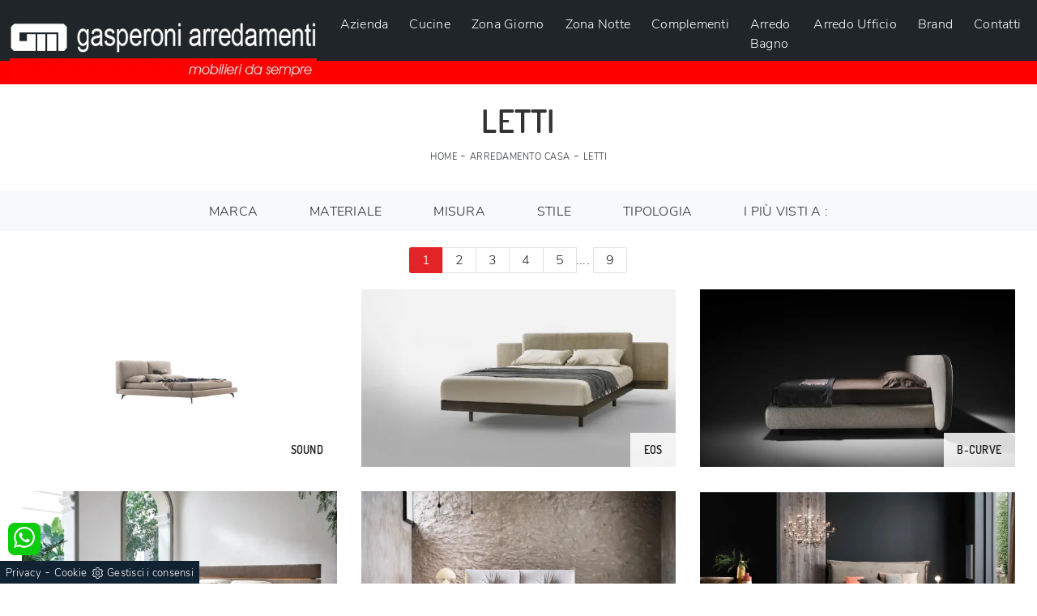

--- FILE ---
content_type: text/html; Charset=UTF-8
request_url: https://www.gasperoniarredamenti.sm/arredamento-casa/letti
body_size: 22534
content:
<!doctype HTML>
<html prefix="og: http://ogp.me/ns#" lang="it">
  <head>
    <meta charset="utf-8">
    <title>Letti</title>
    <script type="application/ld+json">
{
 "@context": "http://schema.org",
 "@type": "BreadcrumbList",
 "itemListElement":
 [
  {
   "@type": "ListItem",
   "position": 1,
   "item":
   {
    "@id": "http://www.gasperoniarredamenti.sm/arredamento-casa",
    "name": "Arredamento Casa"
    }
  },
  {
   "@type": "ListItem",
  "position": 2,
  "item":
   {
     "@id": "http://www.gasperoniarredamenti.sm/arredamento-casa/letti",
     "name": "Letti"
   }
  }
 ]
}
</script>
    <meta name="description" content="La zona notte è in assoluto il luogo più privato della nostra abitazione, dedicato al sonno quotidiano: il centro del locale sono i Letti, che occorre che siano confortevoli e belli.">
    <meta name="robots" content="index, follow">
    <meta name="viewport" content="width=device-width, initial-scale=1, shrink-to-fit=no">
    
    <link rel="next" href="http://www.gasperoniarredamenti.sm/arredamento-casa/letti?pag=1" />
    <link rel="canonical" href="https://www.gasperoniarredamenti.sm/arredamento-casa/letti">
    <meta property="og:title" content="Letti">
    <meta property="og:type" content="website">
    <meta property="og:url" content="https://www.gasperoniarredamenti.sm/arredamento-casa/letti">
    <meta property="og:image" content="https://www.gasperoniarredamenti.sm/img/1156/arredamento-casa-letti-ditre-italia-sound_sc-sezit_1406480.webp">
    <meta property="og:description" content="La zona notte è in assoluto il luogo più privato della nostra abitazione, dedicato al sonno quotidiano: il centro del locale sono i Letti, che occorre che siano confortevoli e belli.">

    <!-- INIZIO FAVICON E APPICON -->
    <link rel="apple-touch-icon" sizes="57x57" href="/1156/imgs/favicon/apple-icon-57x57.png">
    <link rel="apple-touch-icon" sizes="60x60" href="/1156/imgs/favicon/apple-icon-60x60.png">
    <link rel="apple-touch-icon" sizes="72x72" href="/1156/imgs/favicon/apple-icon-72x72.png">
    <link rel="apple-touch-icon" sizes="76x76" href="/1156/imgs/favicon/apple-icon-76x76.png">
    <link rel="apple-touch-icon" sizes="114x114" href="/1156/imgs/favicon/apple-icon-114x114.png">
    <link rel="apple-touch-icon" sizes="120x120" href="/1156/imgs/favicon/apple-icon-120x120.png">
    <link rel="apple-touch-icon" sizes="144x144" href="/1156/imgs/favicon/apple-icon-144x144.png">
    <link rel="apple-touch-icon" sizes="152x152" href="/1156/imgs/favicon/apple-icon-152x152.png">
    <link rel="apple-touch-icon" sizes="180x180" href="/1156/imgs/favicon/apple-icon-180x180.png">
    <link rel="icon" type="image/png" sizes="192x192"  href="/1156/imgs/favicon/android-icon-192x192.png">
    <link rel="icon" type="image/png" sizes="32x32" href="/1156/imgs/favicon/favicon-32x32.png">
    <link rel="icon" type="image/png" sizes="96x96" href="/1156/imgs/favicon/favicon-96x96.png">
    <link rel="icon" type="image/png" sizes="16x16" href="/1156/imgs/favicon/favicon-16x16.png">
    <link rel="manifest" href="/1156/imgs/favicon/manifest.json">
    <meta name="msapplication-TileColor" content="#ffffff">
    <meta name="msapplication-TileImage" content="/1156/imgs/favicon/ms-icon-144x144.png">
    <meta name="theme-color" content="#ffffff">
    <!-- FINE FAVICON E APPICON -->
    
    <link rel="stylesheet" href="/@/js-css/css/b5/bootstrap.min.css">
    <link rel="stylesheet" href="/@/js-css/css/swiper.min.css">
    <link rel="preload" as="style" href="/@/js-css/css/b5/bootstrap.min.css">
    <link rel="preload" as="style" href="/@/js-css/css/swiper.min.css">

    <style>@font-face {   font-family: "Nunito Sans";   src: url("/@/fonts/nunito_sans/nunitosans-light.woff2") format("woff2"), url("/@/fonts/nunito_sans/nunitosans-light.woff") format("woff"), url("/@/fonts/nunito_sans/nunitosans-light.ttf") format("truetype");   font-style: normal;   font-weight: 300;   font-display: swap; } @font-face {   font-family: "Dosis";   src: url(/@/fonts/dosis/dosis-semibold.woff2) format("woff2"), url(/@/fonts/dosis/dosis-semibold.woff) format("woff"), url("/@/fonts/dosis/dosis-semibold.ttf") format("truetype");   font-weight: 600;   font-style: normal;   font-display: swap; } body {   font-family: 'Nunito Sans', sans-serif;   letter-spacing: .25px;   font-size: 16px;   position: relative;    overflow-x: hidden; } h1,h2,h3,h4,h5,.h1,.h2,.h3,.h4,.h5 {   font-family: 'Dosis', sans-serif;   font-weight: 600; } .contutto {max-width: 1920px; margin: 0 auto; /*padding-top:91px;*/} .dropdown-toggle::after{display: none;} .nav-item{padding: 0px .25rem;} .navbar-expand-lg .navbar-nav .nav-link{padding: .5rem .25rem;} .nav-item:last-child{padding-right: 0px;} .nav-link{color: #FFF !important; font-size: 16px; font-weight: 500;} /*.container { max-width: 1140px; } .h1, h1 {  font-weight: 600; text-transform: uppercase; } body{position: relative; overflow-x: hidden; color: #353535;}*/ a{color: inherit !important;  text-decoration: none; } a:hover{text-decoration: none;} a:focus{outline: none;} /*.c-1400 {max-width: 1400px; margin: 0 auto;}*/ .altezza-slider-home{min-height: 80vh;} .dropdown-toggle::after{display: none;} .dropdown:hover .dropdown-menu{display: block !important; box-shadow: 0px 5px 10px -7px #999; } .dropdown-menu{border-radius: 0px; margin-top: 0px;} .nav-item{padding: 0px 5px;} .nav-item:last-child{padding-right: 0px;} .nav-link{color: #FFF !important; font-size: 16px; font-weight: 500;} .navbar-nav {margin: 0 auto;} .navbar-nav .dropdown-menu{border:0;} .hs-nav {position: sticky; position: -webkit-sticky; z-index: 16; top: 0; background-color: #1f2528;} .hs-nav::before{content: ""; position: absolute; width: 100%; height: 29.5px; top: 74.5px; left: 0; background-color: #fe0000;}  .position-menu-tag { /*position: sticky;*/ z-index: 15; top: 0;} .pad-space-nav {padding: 70px 0;} .bg-col-mid-black {background-color: #333333;} .pad-dow-sli {padding: 3% 5%!important;} .h-dow-sli h2{font-size: 36px; color: #fff;} .p-dow-sli p{font-size: 24px; color: #aaa;} .a-dow-sli a{color: #fff!important; text-align: center; display: block; } .container-testo-box-sotto {width: auto; position: absolute; bottom: 0; right: 0; z-index: 10;} .container-testo-box-sotto h3{font-size: 12px; text-transform: uppercase; text-align: center; background-color: #999; color: #fff; height: 3em; line-height: 3em; padding: 0 2em; margin: 0;} .container-testo-box {position: absolute; top: 0; left: 0; bottom: 0; right: 0; transition: all .4s linear; background-color: rgba(59,60,64,.8); padding: 10%; color: #fff; justify-content: center; display: flex; transform: translate3d(-100%,0,0);} .con-box-sotto img{overflow: hidden;} .con-box-sotto {overflow: hidden;} .con-box-sotto a:hover .container-testo-box{transform: translate3d(0,0,0);} .container-testo-box h4{font-size: 14px; margin: auto; padding: 0px 15px;} .container-testo-box h3{font-size: 24px; margin: auto; padding: 0px 15px;} .tit-marchi h5{text-align: center; font-size: 2em;  color: #999; vertical-align: top; line-height: 1.3;} .text1-home h1{ /*font-size: 2.5em;*/ padding: 15px 5%;text-align: center;} .px-foot {padding-left: 5%; padding-right: 5%;} .max-logo-foot {max-width: 120px;} .line-foot {border-bottom: solid 1px #999; border-top: solid 1px #999;} .link-cat-foot a{ color: #999!important; padding: 0 20px; transition: all .4s linear; cursor: pointer;} .link-cat-foot a:hover{color: #fff!important;} .link-aft-cat-foot a{ color: #999!important; padding: 0 20px; transition: all .4s linear; cursor: pointer; border-right: solid 1px #999;} .link-aft-cat-foot a:last-child{border: none;} .link-aft-cat-foot a:hover{color: #fff!important;} .last-foot p{font-size: 12px; color: #aaa; padding: 0 20px; margin: 0;} .testo-box-big {padding: calc(20px + 3%);} .testo-box-big h2{font-size: 3.5vw; color: #333333;} .testo-box-big h2 span{font-size: .5em;  color: #999; display: inline-block; vertical-align: top; line-height: 1.3;} .testo-box-big p{font-size: 1.1vw; line-height: 1.8; margin: 8% 12% 4%;} .testo-box-big a{margin: 0 15%;  transition: all .4s linear;} .testo-box-big a::before{content: ""; display: inline-block; width: 1.5em; height: 2px; background-color: currentColor; transition: -webkit-transform .3s cubic-bezier(.77,0,.175,1); transition: transform .3s cubic-bezier(.77,0,.175,1); transition: transform .3s cubic-bezier(.77,0,.175,1),-webkit-transform .3s cubic-bezier(.77,0,.175,1); vertical-align: middle; margin-top: -1px; margin-right: 1em; -webkit-transform-origin: left; transform-origin: left;} .testo-box-big a:hover{cursor: pointer; color: #999!important;} .testo-box-big a:hover::before{-webkit-transform: scaleX(1.3); transform: scaleX(1.3);} .testo-box-big {box-shadow: 0 0 80px rgba(59,60,64,.3); z-index: 2; margin-top: -37%; background-color: #fff; min-height: 48vw;} .m-top-meno1 {margin-top: calc(-60px - 8.2%);} .bread p{margin: 0; text-transform: uppercase;  text-align: center;} .bread p a{ font-size: 11px; transition: all .4s linear; letter-spacing: .5px;} .bread p a:hover{color: #000!important; text-decoration: none;} .bg-col-bread {/*background-color: #cc1d1f;*/  background: rgb(115,1,0); background: linear-gradient(90deg, rgba(115,1,0,1) 0%, rgba(255,0,2,1) 100%); } .h-350 {/*min-height: 100px;*/ flex-wrap: nowrap; justify-content: flex-start;} .h-350 h1{/*font-size: 35px; */text-transform:uppercase; color: #333333; font-style: normal; order: 1; position: relative; z-index: 1; line-height: 1.2; margin: 0; font-weight:700;} /*.h-350 p{display: block; color: #333333; opacity: 1; font-size: 17px; line-height: 28px; order: 2; z-index: 1; max-width: 550px; margin: 0; margin-right: 50px;}*/ .p-5-percent {padding-left: 5%; padding-right: 5%;} .intestazione {padding-bottom: 0; min-width: 240px; max-width: 240px; height: 210px; margin-left: calc(-5vw - 20px); position: relative; width: 45%; margin-right: 50px;} .intestazione svg{transform: rotate(180deg); position: absolute; left: 0; top: 0; width: 100%; height: 100%; z-index: 1; color: #2c2d2f; fill: #333333;} .p5-per-rub {padding: 0 5%; padding-bottom: 5%;} .p-sch-rub {padding: 0 15px; margin-bottom: 30px;} .container-testo-box-sotto1 {width: auto; position: absolute; bottom: 0; right: 15px; z-index: 10;} .container-testo-box-sotto1 h3{font-size: 14px; text-transform: uppercase; text-align: center; color: #232323; background-color: rgba(255,255,255,.85); height: 3em; line-height: 3em; padding: 0 1.2em; margin: 0;} .gotop {position: absolute; width: 12px; height: 12px; top: 19px; right: 20px; -webkit-transform: rotate(45deg); transform: rotate(45deg); border-top: 1px solid #fff; border-left: 1px solid #fff; transition: all .333s ease-out; cursor: pointer;text-decoration: none;} .gotop:hover{border-color: #4d504b; top: 17px;} .container-testo-box1 {position: absolute; top: 0; left: 15px; bottom: 0; right: 15px; transition: all .4s linear; /*background-color: rgba(0,0,0,.4); */padding: 6%; color: #FFF; display: flex; justify-content: center; opacity: 0; text-align: center; align-items: center; font-size: 16px;} .p-sch-rub:hover .container-testo-box1 {opacity: 1;} .p-sch-rub figure{position: relative; overflow: hidden; margin: 0;} .p-sch-rub img{transition: all .4s linear;} .p-sch-rub:hover img{transform: scale(1.2);} .c-txt-rub {display: block; width: 84%; max-width: 900px; margin-left: auto; margin-right: auto;} .intestazione1 {width: 180px; height: 180px; position: absolute; right: 0; bottom: 0;} .intestazione1 svg{position: absolute; bottom: 0; left: 0; width: calc(100% - 35px); height: calc(100% - 35px); fill: #333333; z-index: 2;} .intestazione1::before{content: ""; position: absolute; top: 0; right: 0; width: 0; height: 0; border-style: solid; border-width: 0 0 100px 100px; border-color: transparent transparent #333333; z-index: 1;} .intestazione1::after{content: ""; position: absolute; bottom: 0; right: 0; width: 40px; height: 140px; background-color: #333333; z-index: 1;} .c-txt-rub-sez {padding: 0; /* max-width: 900px; */ margin: 0 auto; margin-bottom: 5em;} .navbar-right_tag {display: block; margin: 0 auto; list-style: none; text-align: center; position: relative; background-color: #f8f9fa; /*box-shadow: 0 4px 5px 0px rgba(0, 0, 0, 0.1);*/ z-index: 11;} .navbar-right_tag .dropdown_tag{display: inline-block; margin: 0rem; padding: .75rem 1rem .75rem 1rem; text-transform: uppercase;} .navbar-right_tag .dropdown-menu_tag{border-bottom: solid 1px #eee; display: none; list-style: none; position: absolute; top: 100%; left: 0; padding: .3rem 1rem; /*background: linear-gradient(to bottom, rgba(0, 0, 0, 0.15), transparent 10px);*/ text-transform: uppercase; font-size: 15px; background-color: #fff; width: 100%; padding: 10px 0;} .navbar-right_tag .dropdown-toggle::after{display: none;} .navbar-right_tag .dropdown_tag:hover .dropdown-menu_tag{display: block;} .navbar-right_tag .dropdown_tag a{text-decoration: none; color: inherit; text-transform: uppercase; } .navbar-right_tag .dropdown-menu_tag li{min-width: 10%; transition: all .5s linear; display: inline-block; margin: 0rem;} .navbar-right_tag .dropdown-menu_tag a{color: #999; transition: all .5s linear; font-size: 13px; padding: .5rem 1.5rem; display: block; font-weight: 500; letter-spacing: 1px;} .navbar-right_tag .dropdown-menu_tag li:hover a{color: #333333; text-decoration: none; background-color:#F0F0F0;} .tag_attivo{position: relative;} .tag_attivo::before{content: ''; width: 45%; height: 1px; background: #000; bottom: 3px; left: 28%; position: absolute;} .navbar-right_tag .dropdown_tag span{padding: 0 1rem; cursor: pointer;} .elemento_attivo{position: relative; } .elemento_attivo::before{content: ''; width: 45%; height: 1px; background: #666; bottom: -2px; left: 28%; position: absolute;} .page_nav {list-style: none; padding: 0; margin: 0; justify-content: center; display:flex;} .page_nav li{margin-left: -1px;} .page_nav li:first-child a { border-top-left-radius: .2rem; border-bottom-left-radius: .2rem;} .page_nav li:last-child a { border-top-right-radius: .2rem; border-bottom-right-radius: .2rem; } .page_nav li a{padding:4px 15px;    border: 1px solid #dee2e6;} .page_nav li a:hover, .pag_attivo { background-color:#e32327;color:#FFF!important;padding:4px 15px; border: 1px solid #e32327 !important;} .navbar-tag-schedina {text-align: center!important; margin: 0 auto; display: block; background: linear-gradient(to bottom, rgba(0, 0, 0, 0.15), transparent 10px); background-color: rgba(0, 0, 0, 0); padding: 10px 0;} .navbar-tag-schedina li{display: inline-block; padding: 0 2.5%;} .navbar-tag-schedina a{color: #999; transition: all .5s linear; font-size: 18px;} .navbar-tag-schedina a:hover{color: #333333!important; text-decoration: none;} .m-meno-privacy {margin-top: 50px;} .correlati figure{position: relative; overflow: hidden; margin: 0;} .correlati img{transition: all .5s linear;} .correlati a:hover img{transform: scale(1.1);} .correlati {margin-bottom: 20px} .correlati h5{padding-top: 10px; text-align: center;  font-size: 20px;} .sha-img img{/*box-shadow: 0px 0px 22px 4px #999;*/} .ric-prev {display: block; padding: 7px 14px; margin: 0px; border: solid 0px #e32327; /*background-color: #e32327;*/  background: rgb(115,1,0); background: linear-gradient(90deg, rgba(115,1,0,1) 0%, rgba(255,0,2,1) 100%); transition: all .5s linear; color: #fff!important;} .cataloghi_btn {display: block; padding: 7px 14px; margin: 0px; border: solid 0px #e32327; /*background-color: #e32327;*/  background: rgb(115,1,0); background: linear-gradient(90deg, rgba(115,1,0,1) 0%, rgba(255,0,2,1) 100%); transition: all .5s linear; color: #fff!important;} .ric-prev:hover { background: linear-gradient(90deg,  rgba(255,0,2,1) 100%, rgba(115,1,0,1) 0%);transition: all .5s linear;} .cataloghi_btn:hover {background: linear-gradient(90deg,  rgba(255,0,2,1) 100%, rgba(115,1,0,1) 0%);transition: all .5s linear;} .prec a:last-child{display: block; text-align: center;} .succ a:last-child{display: block; text-align: center;} .prec-suc {max-width: 40px;} .formm {padding-bottom: 20px;} .formm button, .bottone-invia{border: solid 1px #e32327; background-color: #e32327; color: #fff; transition: all .5s linear; padding: 10px 0; display: block; width: 50%; margin: 0 auto; margin-bottom: 20px; text-align: center; font-size: 13px; text-transform: uppercase; border-radius: 0;} .formm button:hover, .bottone-invia:hover{text-decoration: none; color: #999; background-color: #fff; border-color: #e32327;} .formm input{text-align: left; border-top: none; border-left: none; border-right: none;} .formm select{text-align: left; border-top: none; border-left: none; border-right: none; -moz-appearance:none; -webkit-appearance:none; appearance:none;} .formm textarea{text-align: left; border-top: none; border-left: none; border-right: none;} .info h3{margin-top: 0px; margin-bottom: 15px; text-transform: uppercase;/* font-size: 20px; */text-align: center;} .form-control {border-radius: 0;} .form-check {padding-top: 8px; padding-bottom: 4px; text-align: center;} .dinamico ul{padding: 0; margin: 0; list-style: none; display: block;} .dinamico ul li{display: inline-block; margin-right: 5px; margin-bottom: 5px; transition: all .5s linear;border: 1px solid #e32327;  background-color: #fff;} .dinamico ul li a{color: #999!important; transition: all .5s linear; padding: 8px 10px; display: block;  } .dinamico ul li:hover {background-color: #e32327;} .dinamico ul li:hover a{color: #fff!important; text-decoration: none;} .titcat h3,.dinamico h3{text-align: center; text-transform: uppercase; /*font-size: 1.25rem;*/ letter-spacing: 1px;  margin-bottom: 25px;} .p-succ {display: none;} .sezione-contatti-2 h2{ margin-top: 15px; margin-bottom: 15px; text-transform: uppercase; font-size: 25px; text-align: left; } .sezione-contatti-2 h3{ margin-top: 30px; margin-bottom: 15px; text-transform: uppercase; font-size: 18px; text-align: left; } .sezione-contatti-2 p{ text-align: left; font-size: 16px; } .partner-home {position: absolute; top: -150px;} .ul-speciale {} .slider-lagostore {box-shadow: 0px 0px 22px 4px #999;} .navbar-light .navbar-toggler{border: none!important;padding:0;} .footer-img {background: url(/1030/imgs/footer.webp) no-repeat center center; background-size: cover;} .bg-col-black {background-color: #333;} .col-foot p{color: #fff!important; margin: 0; font-size: 13px;} .col-foot a{color: #eee!important; transition: all .4s linear; margin: 0;} .col-foot a:hover {color: #fff!important;} .t-foot-ok h4{text-align: center; font-size: 20px; margin-bottom: 20px;} .t-foot-ok p{margin-bottom: 12px; padding-bottom: 12px; border-bottom: solid 1px #fff; font-size: 16px;} .arrow-lightbox {max-width: 45px;} .modal-body {padding: 0!important;} .op-foto {position: relative;} .op-foto::after {content: ''; position: absolute; top: 0; left: 0; right: 0; bottom: 0; background: #000; z-index: 1; opacity: .6;}  /* FINE NORMAL CSS */  .h2-homepage{text-align: center; font-size: 60px; margin-top: 60px; margin-bottom: 40px;} .banner-homepage{margin: 0px;padding: 0px;} .banner-homepage a { position: relative; display: block; margin: 5px; } .banner-homepage figure{margin:0px; } .banner-homepage figure::before{background: rgba(0, 0, 0, 0.8) none repeat scroll 0 0; content: ""; opacity: 0; position: absolute; left: 0px; right: 0px; bottom: 0px; top: 0px; transition: all 0.3s ease-in-out 0s;} .banner-homepage:hover figure::before{opacity: 0.8;} .banner-homepage .didascalia-banner-homepage{bottom: 50px; left: 35px; opacity: 0; position: absolute; transition: all 0.3s ease-in-out 0s;} .banner-homepage:hover .didascalia-banner-homepage{opacity: 1;} .banner-homepage .didascalia-banner-homepage h3{margin-bottom: 5px; color: #fff; font-size: 20px; font-weight: 500;} .banner-homepage .didascalia-banner-homepage p{margin-bottom: 0px; color: #fff; font-size: 15px;} .h2-homepage-piccolo{text-align: center; /*font-size: 30px; */font-weight: 700; margin-top: 30px; padding: 15px 10%; } .sottotitolo-homepage{font-size: 18px; font-weight: 500; color: #888888; text-transform: uppercase; text-align: center;} .sottotitolo-homepage::after{content: ''; position: absolute; left: 50%; bottom: 0px; margin-left: -25px; width: 50px; border-bottom: 2px solid #e32327;} .icona-homepage{/*position: absolute; left: 0px; top: 0px;*/margin:0px auto; margin-bottom:15px;width: 64px;} .icona-azienda{margin:0px auto 30px auto; width: 100px;} .box-servizi-homepage{margin: 30px 0;text-align:center;} .box-servizi-homepage .position-relative{padding-left: 60px;} .box-servizi-homepage h3{font-size: 20px; text-transform: uppercase; margin-bottom: 12px; color: #333;} .box-servizi-homepage a:hover h3{text-decoration: underline;} .box-servizi-homepage p{  color: #777777; } .box-servizi-homepage span{font-size: 12px; text-transform: uppercase; font-weight: 700; border-bottom: 1px solid;} .box-servizi-homepage a:hover span{color: #FA0102;} .box-news-homepage{margin-top: 50px; text-align:center;} .box-news-homepage figure{position: relative;} .box-news-homepage figure::before{background: rgba(0, 0, 0, 0.8) none repeat scroll 0 0; content: ""; opacity: 0; position: absolute; left: 0px; right: 0px; bottom: 0px; top: 0px; transition: all 0.3s ease-in-out 0s;} .box-news-homepage:hover figure::before{opacity: 0.8;} .box-news-homepage h3{font-size: 18px; margin: 0px; padding: 20px 0; color: #333; text-align: center;} .box-news-homepage a:hover h3{text-decoration: underline;} .box-news-homepage p{font-size: 14px; color: #777777; margin-bottom: 0px;} .swiper-pagination-bullet-active {background: #222!important;} /*.swiper-pagination {position: relative!important;}*/ .swiper-pagination1 .swiper-pagination-bullet {width: 12px; height: 3px; border-radius: 0; margin: 2px 8px;} .parallax-homepage {margin-top: 40px; background: url('/1156/imgs/parallax-home.webp') no-repeat fixed center; background-size:cover; height: 45vh; position: relative;} .parallax-homepage::after{content: ''; background-color: #222; opacity: .5; top: 0; bottom: 0; left: 0; right: 0; position: absolute;} .testo-parallax {text-align: center; padding-top: 14vh; color: #fff; z-index: 1; position: relative;} .corner-top::before{content: ''; background-color: #fff; position: absolute; width: 60px; height: 2px;top: 40px; left: 30px; /*top: 5vh; left: 20vw;*/} .corner-top::after{content: ''; background-color: #fff; position: absolute; width: 2px; height: 60px; top: 30px; left: 40px; /*top: 4vh; left: 20.5vw;*/} .corner-bottom::before{content: ''; background-color: #fff; position: absolute; width: 60px; height: 2px;bottom: -30px; right: 20px; /*bottom: -5vh; right: 20vw;*/} .corner-bottom::after{content: ''; background-color: #fff; position: absolute; width: 2px; height: 60px; bottom: -40px; right: 30px; /*bottom: -6vh; right: 20.5vw;*/} .text1-home p{ color: #777777; text-align:justify;} .text1-home h2{position: relative;} .text1-home h2::after{content: ''; bottom: 0; width: 120px; height: 2px; background: #e32327; right: calc(50% - 60px); position: absolute;} .btn {display: inline-block; position: relative; outline: 0; font-style: normal; font-weight: 700; font-family: inherit; font-size: 15px; line-height: 1.7em; letter-spacing: 1px; /*background-color: #FFF; */box-sizing: border-box;} .btn-white {border-color: #fff; color: #222!important;} .btn-white:hover {border-color: #222; background-color: #222; color: #FFF !important;}  .no-disp span{display: none;} .col-r {color: #cc0000!important;} .descrizione-interna-schedina-sezione p{margin-bottom: 1.5px;} .bollino {position: absolute; top: -10px; right: 0; z-index: 10; color: #fff!important; background: #B7261C; padding: 15px 11px; border-radius: 50%;} .offerte-testo {display: block;} .p1-offerte {top: 38%; position: relative;} .p2-offerte {top: 38%; position: relative;}    .megamenu .drop-1 {border: none; width: 100%;} .megamenu {position: static;} .col-lapse {position: relative; margin: auto auto 5px auto;} .drop-1 {z-index: -1; opacity: 0; transition: all .1s linear;} .op1 {opacity: 1 !important; z-index: 100;} .text-small {font-size: 14px; text-transform: capitalize;} .nav-link {font-weight: 500;border-bottom: 0px solid #CCC;} .nav-link2 {font-weight: bold; font-size: 15px; text-transform: uppercase; color: #666!important;} .nav-link2:hover {color: #333!important;} .navbar-light .navbar-toggler{border: none;} .c-1400 {max-width: 1400px!important;}  footer .fab{padding: 0px;}   .btnh {border-radius: 4px; border: 0.5px solid gray; color: #222!important; display: inline-block; margin: 0 0.25em; overflow: hidden; padding: 24px 38px 24px 16px; position: relative; text-decoration: none; line-height: 1; border-radius: 0;} .btnh .btn-content {font-weight: 300; font-size: 1em; line-height: 1.2; padding: 0 26px; position: relative; right: 0; transition: right 300ms ease; display: block; text-align: left;} .btnh .icon {border-left: 1px solid #eee; position: absolute; right: 0; text-align: center; top: 50%; transition: all 300ms ease; transform: translateY(-50%); width: 40px; height: 70%;} .btnh .icon i {position: relative; top: 48%; transform: translateY(-50%); font-size: 30px;} .btnh:after {content: ''; position: absolute; top: 0; bottom: 0; right: 0; left: 0; background-color: #ddd; opacity: 0; transition: opacity 300ms ease; cursor: pointer;} .btnh:hover .btn-content {right: 100%;} .btnh:hover .icon {border-left: 0; font-size: 1.8em; width: 100%;} .btnh:hover:after {opacity: 0.2;} .btnh.btn-alt-color {border-color: salmon; color: salmon;} .btnh.btn-alt-color .icon {border-left-color: salmon;} .btnh.btn-alt-color:after {background-color: salmon;} /* INIZIO MEDIA QUERY */  @media(max-width: 1299px){   .h-350 h1{/*font-size: 30px; min-width: 230px; max-width: 230px;*/}   /*.h-350 p{display: none!important;}*/  } @media(max-width: 1199px){   .h-350 h1{font-size:30px;line-height:1; text-transform: uppercase;/*font-size: 26px; margin-right: 40px;*/}   .h-350 p{/*font-size: 18px;*/}   .navbar-right_tag .dropdown_tag {margin: 0rem;} } @media(max-width: 1023px){   .h-350 {min-height: 100px;}   .testo-box-big{margin-top: -10%; max-width: 540px;}   .testo-box-big h2{font-size: 40px; color: #333333; line-height: 1;}   .testo-box-big p{font-size: 14px; margin: 8% 8% 4%;}   .testo-box-big a{font-size: 13px; margin: 0 8%;} } @media(max-width: 1080px){   .h-350 {height: auto; flex-wrap: wrap;} } @media(max-width: 991px){   .navbar-right_tag .dropdown_tag span {font-size: 13px;}   .testo-centro {padding: 0 15px!important; padding-top: 20px!important;}   .p0-mob {padding: 0!important;}   .navbar-right_tag .dropdown_tag {margin: 0 1.5rem;}   .dropdown-menu {border:0px;}   .nav-item {text-align: left;}   .h2-homepage-piccolo{padding: 0; }   .text1-home h1{ padding: 0%;text-align: center;}   /*.prec {display: none;}   .succ {display: none;}*/   .h-350 h1 {/*display: none;*/}   .h-350 .ok h1 {display: block!important; max-width: 100%; min-width: 100%; margin-right: 0; margin-bottom: 20px; margin-top: 10px;}   .h-350 .ok1 h1 {display: block!important; max-width: 100%; min-width: 100%; margin: 0; margin-top: 10px;}   .prec1 {display: inline-block;}   .succ1 {display: inline-block;}   /*.bread p {text-align: left;}*/   .link-cat-foot a{padding: 0 12px;}   .mt-md-4{margin-top: 1.5rem !important;}   .navbar-right_tag .dropdown_tag {margin: 0;}   .h2-homepage{text-align: center; font-size: 30px; margin-top: 50px; margin-bottom: 30px;}   .op-foto {background-size: cover!important;}   .nav-link {font-weight: 500;border-bottom: 1px solid #CCC;} } @media(max-width: 767px){   .navbar-right_tag .dropdown_tag span {padding: 10px; display: block; font-size:13px;font-weight: 500;}   .navbar-right_tag .dropdown-menu_tag a{padding: 10px;font-size: 13px; font-weight: 500;}   .navbar-right_tag {margin-top: 0px;}   .navbar-right_tag .dropdown_tag {margin: 0; padding: 0;}   .c-txt-rub-sez {padding: 0 15px;}   .cataloghi {margin: 5px; padding: 10px; font-size: 14px;}   .ric-prev {margin: 5px; padding: 10px; font-size: 14px;}   .link-aft-cat-foot a{border: none; display: block; margin-bottom: 10px; text-align: center;}   .link-cat-foot a {display: block; margin-bottom: 10px; text-align: center;}   .max-logo-foot {margin: 0 auto;}   .last-foot {text-align: center;}   .pb-sm-4 {padding-bottom: 35px;}   .testo-parallax { padding-top: 15vh; }   .corner-top::before { top: 20px; left: 20px;}   .corner-top::after { top: 20px; left: 20px;}   .corner-bottom::before { bottom: -50px; right: 20px;}   .corner-bottom::after { bottom: -50px; right: 20px;} /*  h1, .h1 {  font-size: 1.6em!important; }   h2, .h2 {  font-size: 1.3em!important; }   h3, .h3 {  font-size: 1em!important; }   h4, .h4 {  font-size: .9em!important; }   h5, .h5 {  font-size: 0.7em!important; }   h6, .h6 {  font-size: 0.6em!important; }*/   .contutto h1{text-align:center;}     /*.contutto{padding-top: 67px;}*/   .col-8.col-xl-6 p{text-align:center;}   p{text-align:justify;}   .container-testo-box1 { display:none; }   .seztag .container-testo-box1 { display:block; background-color: rgba(0,0,0,.25); opacity: 1; }   .banner-homepage figure::before {opacity: 0.4;}   .banner-homepage .didascalia-banner-homepage {opacity: 1;}   .slider-home .text-slider h2{font-size: 30px!important;} } @media(max-width: 595px){   .intestazione {display: none;}   .intestazione1 {display: none;}   .h-350{/*padding-top: 65px;*/}   .h-350 h1{margin: 0; /*font-size: 30px;*/ margin-bottom: 10px;}       .sli-home .swiper-slide .h1 {font-size: 2.5rem; line-height: 2.7rem;}   .sli-home .swiper-slide p { font-size: 16px; line-height: 1.5; } } @media(max-width: 450px){   /* .prec .prec-suc{display: none!important;}   .succ .prec-suc{display: none!important;}*/   .p-succ {display: block; text-align: center;}   .p-succ a{display: inline-block; width: 100px;} } @media(max-width: 345px){   .navbar-right_tag .dropdown_tag span {font-size: 13px;} }  @media(max-width: 991px){   .sli-home .swiper-slide .h1 {font-size: 50px; line-height: 56px;} }   @media(max-width: 1199px){   .d-none-1199{display: none;}   .nerettoDietro {height: auto + 3vh!important;} } #tit-form-c { text-align: center;text-transform: uppercase;letter-spacing: 1px;margin-bottom: 25px; /*font-size: 1.25rem;  font-weight: lighter; text-transform: uppercase; text-align: center; letter-spacing: .8px; padding-bottom: 10px;*/} .nerettoDietro{position: relative;} .nerettoDietro::before{content: ''; position: absolute; top: 0; left: 0; right: 0; bottom: 0; background-color: #000; opacity: .5;} .padTop {/*padding-top: 8vh;*/} /*Animazione freccia*/ .bounce {-moz-animation: bounce 2s infinite; -webkit-animation: bounce 2s infinite; animation: bounce 2s infinite;} @keyframes bounce {0%, 20%, 50%, 80%, 100% {transform: translateY(0);}40%{transform: translateY(-15px);}60%{transform: translateY(-5px);}} .stop_animation:hover .bounce {-moz-animation: bounce 0s; -webkit-animation: bounce 0s; animation: bounce 0s;} /*Fine animazione*/ .sottolanding {font-size: 18px;} .sottolanding i{font-size: 25px;}  @media(max-width: 767px){   .padTop {/*padding-top: 2vh;*/}   .sli-home .swiper-slide .h1 {font-size: 2.5rem; line-height: 2.7rem;}   /*.navbar-brand img{max-width: 220px;}*/ } @media(max-width: 480px){   .navbar-brand {margin-right: 0px;}   .navbar-brand img{max-width: 270px;}   .hs-nav::before {    height: 20px; top: 58px; } }  /* FINE MEDIA QUERY */  /* Icon 1 */  .animated-icon1, .animated-icon2, .animated-icon3 { width: 30px; height: 20px; position: relative; margin: 0px; -webkit-transform: rotate(0deg);-moz-transform: rotate(0deg);-o-transform: rotate(0deg);transform: rotate(0deg);-webkit-transition: .5s ease-in-out;-moz-transition: .5s ease-in-out;-o-transition: .5s ease-in-out;transition: .5s ease-in-out;cursor: pointer;} .animated-icon1 span, .animated-icon2 span, .animated-icon3 span {display: block;position: absolute;height: 3px;width: 100%;border-radius: 9px;opacity: 1;left: 0;-webkit-transform: rotate(0deg);-moz-transform: rotate(0deg);-o-transform: rotate(0deg);transform: rotate(0deg);-webkit-transition: .25s ease-in-out;-moz-transition: .25s ease-in-out;-o-transition: .25s ease-in-out;transition: .25s ease-in-out;} .animated-icon1 span {background: #FFF;} .animated-icon1 span:nth-child(1) {top: 0px;} .animated-icon1 span:nth-child(2) {top: 10px;} .animated-icon1 span:nth-child(3) {top: 20px;} .animated-icon1.open span:nth-child(1) {top: 11px;-webkit-transform: rotate(135deg);-moz-transform: rotate(135deg);-o-transform: rotate(135deg);transform: rotate(135deg);} .animated-icon1.open span:nth-child(2) {opacity: 0;left: -60px;} .animated-icon1.open span:nth-child(3) {top: 11px;-webkit-transform: rotate(-135deg);-moz-transform: rotate(-135deg);-o-transform: rotate(-135deg);transform: rotate(-135deg);}   /* RICERCA */  .cerca_navbar {   margin: 0 auto;   margin-top: 0px;   z-index: 100;   /* width: 855px; */   /* margin-bottom: 15px; */ } .cerca_navbar .fa-search {   line-height: 0;   padding: 6.5px 18px;   background-color: #e32327;   color: #fff; }  #search-box {   width: calc(100% - 44px)!important;   border-radius: 0!important;   text-align: left!important;   padding: 5px 10px!important; } #search-box2 {   width: calc(100% - 44px)!important;   border-radius: 0!important;   text-align: left!important; } .risultatiSinistra li a{font-size: 1rem!important; padding: .75rem 2rem .75rem .75rem!important;} .searchResult {top: 100%!important; padding: .8rem!important; right: 1.15rem !important;left: .8rem!important; border:0!important;} .risultatiDestra li a p{ padding: 1rem .75rem!important;font-size: 1rem!important;line-height: 1.1!important;} @media(max-width: 991px){   .cerca_navbar {     margin-top: 0px!important;     width: 100%;   } } .fa-search {background-image: url('/@/js-css/svg/search-w.svg'); background-repeat: no-repeat; background-position: center; background-size: 22px;} .fa-times {background-image: url('/@/js-css/svg/close-w.svg') !important;}  .nav-link svg {width: 18px; height: 18px;}  .ricerchina {margin-top: -4px;} .hs-nav {box-shadow: 0 0 10px -8px #333; transition: top 0.3s; }     .btnh {border-radius: 4px; border: 0.5px solid gray; color: #222 !important; display: inline-block; margin: 0 0.25em; overflow: hidden; padding: 24px 38px 24px 16px; position: relative; text-decoration: none; line-height: 1; border-radius: 0;} .btnh .btn-content {font-weight: 300; font-size: 1em; line-height: 1.2; padding: 0 26px; position: relative; right: 0; transition: right 300ms ease; display: block; text-align: left;} .btnh .icon {border-left: 1px solid #eee; position: absolute; right: 0; text-align: center; top: 50%; transition: all 300ms ease; transform: translateY(-50%); width: 40px; height: 70%;} .btnh .icon i {position: relative; top: 75%; transform: translateY(-50%); font-size: 30px; display: block; width: 100%; height: 100%;} .fa-angle-right::before {content: ""; background: url('/@/js-css/svg/right-arrow.svg'); width: 25px; height: 25px; display: block; background-size: cover; background-position: center; background-repeat: no-repeat; margin: 0 auto;} .btnh:hover .btn-content {right: 100%;} .btnh:hover .icon {border-left: 0; font-size: 1.8em; width: 100%;}  .h-350{border-bottom: 1px solid #f8f9fa;}                               </style> 
    
    <style>/* Inizio CSS Footer */.go-top {background: #cc1d1f; transition: all 1s ease; bottom: 36px; right: 20px; display: none; position: fixed;padding: 8px 10px;text-align: center; z-index: 100;}.go-top:hover{background-color:#75787e!important;}.go-top svg {width: 20px; margin-top: -5px; height: 20px; transition: all .8s linear; fill: #FFF;}.go-top:hover svg {fill: #f8f8f8;}.pos-whatsapp a{transition: all 0.3s linear; font-size: 30px !important; fill: #fff !important; background-color: #0ecc0e; border-radius: 8px; width: 40px; height: 40px; line-height: 32px; text-align: center;}.pos-whatsapp{z-index: 12; position: fixed; bottom: 35px; left: 10px;}.pos-whatsapp a:hover{fill: #000 !important; }.col-foot,.col-foot > * { color: #FFF; font-size: 14px;}/* Fine CSS Footer*/.credit img{height:22px;padding-bottom:2px;}.credit p{color:white;display:inline;font-size:14px;}.credit{margin:auto;display:block;}</style>

  <script src="/@/essentials/gtm-library.js"></script>
<script src="/@/essentials/essential.js"></script>
<script src="/@/essentials/facebookv1.js"></script>

<!-- script head -->
<script>
function okEssentialGTM() {
  const gAdsContainer = '##_gtm_container##',
        gAdsInitUrl = '##_gtm_init_config_url##',
        gAdsEveryPageContainer = '',
        gAdsTksPageContainer = '';

  if (gAdsContainer && gAdsInitUrl) {
//    gtmInit(gAdsInitUrl, gAdsContainer);
    gtmEveryPageContainer && gtmEveryPage(gAdsEveryPageContainer);
    gtmTksPageContainer && gtmThankTouPage(gAdsTksPageContainer);
  }
}

function okEssentialFb() {
  const fbPixelCode = '',
        fbPixelUrl = '';

  if (fbPixelCode && fbPixelUrl) {
    pixel(fbPixelCode, fbPixelUrl);
  }

}

function allowADV() {}

function allowConfort() {}

function allowAnal() {
  okEssentialGTM();
  okEssentialFb();
}

window.addEventListener('DOMContentLoaded', function () {
  const cookiePrelude = getCookie("CookieConsent"),
    ifAdv = cookiePrelude ? cookiePrelude.includes("adv") : true,
    ifConfort = cookiePrelude ? cookiePrelude.includes("confort") : true,
    ifAnal = cookiePrelude ? cookiePrelude.includes("performance") : true;

  !ifAdv && allowADV();
  !ifConfort && allowConfort();
  !ifAnal && allowAnal();

  // overlay on contact form submit
  holdOnOnSubmit();
})
</script>
<!-- fine script head -->
</head>
  <body>
    <script src="/@/js-css/js/swiper.min.js"></script>    

    <div class="contutto" id="back-top">

      <div class="container-fluid hs-nav">
        <nav class="navbar navbar-expand-xl navbar-light p-0">
          
          <a class="navbar-brand py-0" href="/" title="Gasperoni Arredamenti S.r.l."><img class="img-fluid d-block mx-auto pt-4" src="/1156/imgs/logo_dark.webp" width="400" height="104" alt="Gasperoni Arredamenti S.r.l."></a>
          <button class="navbar-toggler first-button" type="button" data-bs-toggle="collapse" data-bs-target="#navbarNavDropdown" aria-controls="navbarNavDropdown" aria-expanded="false" aria-label="Toggle navigation">            
            <div class="animated-icon1"><span></span><span></span><span></span></div>
          </button>

          <div class="collapse navbar-collapse justify-content-center" id="navbarNavDropdown">
            <div class="row justify-content-center">
              <div class="col-12 col-lg-auto mb-4 mb-sm-3">
                <ul class="navbar-nav"><li class="nav-item dropdown">
    <a href="/azienda" title="Chi Siamo" class="nav-link dropdown-toggle" id="navbarDropdownMenuLink" aria-haspopup="true" aria-expanded="false">Azienda</a>
  <div class="dropdown-menu" aria-labelledby="navbarDropdownMenuLink">
    <a class="dropdown-item" href="/azienda/servizi" title="I nostri Servizi">Servizi</a>    
    <a href="/azienda/realizzazioni" title="Le nostre Realizzazioni" class="dropdown-item">Realizzazioni</a>
    <a class="dropdown-item" href="/cataloghi" title="Sfoglia i nostri Cataloghi">Sfoglia Cataloghi</a>
    <a class="dropdown-item" href="/azienda/news" title="Le nostre News">News</a>
    <a class="dropdown-item" href="/outlet" title="Le nostre offerte Outlet" class="nav-link">Outlet</a>
  </div>
</li>
<!--<li class="nav-item dropdown">
  <a href="/accessori-casa" title="Accessori Casa" class="nav-link dropdown-toggle" id="navbarDropdownMenuLink" aria-haspopup="true" aria-expanded="false">Accessori Casa</a>    
  <div class="dropdown-menu" aria-labelledby="navbarDropdownMenuLink">
    <a class="dropdown-item" href="/accessori-casa/complementi" title="Complementi">Complementi</a>
    <a class="dropdown-item" href="/arredamento-casa/tavoli" title="Tavoli">Tavoli</a>
    <a rel="nofollow" class="dropdown-item" href="/arredamento-casa/sedie" title="Sedie">Sedie</a>
  </div>
</li>--><li class="nav-item dropdown"><a href="/cucine" title="Cucine" class="nav-link dropdown-toggle" id="navbarDropdownMenuLink" aria-haspopup="true" aria-expanded="false">Cucine</a>    <div class="dropdown-menu" aria-labelledby="navbarDropdownMenuLink"><a  rel="nofollow" class="dropdown-item" href="/cucine/cucine-design" title="Cucine Design">Cucine Design</a> <a  rel="nofollow" class="dropdown-item" href="/cucine/cucine-moderne" title="Cucine Moderne">Cucine Moderne</a> <a  rel="nofollow" class="dropdown-item" href="/cucine/cucine-classiche" title="Cucine Classiche">Cucine Classiche</a> <a  rel="nofollow" class="dropdown-item" href="/cucine/cucine-in-muratura" title="Cucine in Muratura">Cucine in Muratura</a> </div></li><li class="nav-item dropdown">
<a href="/arredamento-casa" title="Arredamento Casa Zona Giorno" class="nav-link dropdown-toggle" id="navbarDropdownMenuLink" aria-haspopup="true" aria-expanded="false">Zona Giorno</a>
<div class="dropdown-menu" aria-labelledby="navbarDropdownMenuLink">
<a class="dropdown-item" href="/arredamento-casa/librerie" title="Librerie">Librerie</a>
<a class="dropdown-item" href="/arredamento-casa/pareti-attrezzate" title="Pareti Attrezzate">Pareti Attrezzate</a>
<a class="dropdown-item" href="/arredamento-casa/madie" title="Madie">Madie</a>
<!--<a class="dropdown-item" href="/arredamento-casa/salotti" title="Salotti">Salotti</a>-->
<a class="dropdown-item" href="/arredamento-casa/salotti" title="Divani">Divani</a>
<a class="dropdown-item" href="/arredamento-casa/poltroncine" title="Poltrone">Poltrone</a>
<a class="dropdown-item" href="/arredamento-casa/tavoli" title="Tavoli">Tavoli</a>
<a class="dropdown-item" href="/arredamento-casa/sedie" title="Sedie">Sedie</a>
<a class="dropdown-item" href="/arredamento-casa/pensili" title="Mobili sospesi">Mobili sospesi</a>
<a class="dropdown-item" href="/arredamento-casa/mobili-porta-tv" title="Mobili Porta Tv">Mobili Porta Tv</a>
<a class="dropdown-item" href="/arredamento-casa/mobili-ingresso" title="Mobili ingresso">Mobili ingresso</a>
</div>
</li>
<li class="nav-item dropdown">
<a href="/arredamento-casa" title="Arredamento Casa Zona Notte" class="nav-link dropdown-toggle" id="navbarDropdownMenuLink" aria-haspopup="true" aria-expanded="false">Zona Notte</a>
<div class="dropdown-menu" aria-labelledby="navbarDropdownMenuLink">
<a class="dropdown-item" href="/arredamento-casa/letti" title="Letti">Letti</a>
<a class="dropdown-item" href="/arredamento-casa/letti-singoli" title="Letti singoli">Letti singoli</a>
<a class="dropdown-item" href="/arredamento-casa/comodini" title="Comodini">Comodini</a>
<a class="dropdown-item" href="/arredamento-casa/armadi" title="Armadi">Armadi</a>
<a class="dropdown-item" href="/arredamento-casa/camerette" title="Camerette">Camerette</a>
<a class="dropdown-item" href="/accessori-casa/materassi" title="Materassi">Materassi</a> 
</div>
</li>
<li class="nav-item dropdown">
<a href="/accessori-casa" title="Accessori Casa Complementi" class="nav-link dropdown-toggle" id="navbarDropdownMenuLink" aria-haspopup="true" aria-expanded="false">Complementi</a>
<div class="dropdown-menu" aria-labelledby="navbarDropdownMenuLink">
<a class="dropdown-item" href="/accessori-casa/porte-per-interni" title="Porte per interni">Porte per interni</a>
<a class="dropdown-item" href="/accessori-casa/illuminazione" title="Illuminazione">Illuminazione</a>
<a class="dropdown-item" href="/accessori-casa/complementi" title="Complementi">Complementi</a>
<a class="dropdown-item" href="/accessori-casa/carta-da-parati" title="Carta da Parati">Carta da Parati</a>
<a class="dropdown-item" href="/ufficio-giardino/arredo-giardino" title="Arredo Giardino">Arredo Giardino</a>
</div>
</li>
<li class="nav-item">
  <a href="/arredamento-casa/arredo-bagno" title="Arredo Bagno" class="nav-link">Arredo Bagno</a>
</li>
<li class="nav-item dropdown">
<a href="/ufficio-giardino/arredo-ufficio" title="Arredo Ufficio" class="nav-link dropdown-toggle" id="navbarDropdownMenuLink" aria-haspopup="true" aria-expanded="false">Arredo Ufficio</a>
<div class="dropdown-menu" aria-labelledby="navbarDropdownMenuLink">
<a class="dropdown-item" href="/ufficio-giardino-arredo-ufficio-armadi-archivio" title="Arredo Ufficio armadi archivio">Armadi archivio</a>
<a class="dropdown-item" href="/ufficio-e-giardino-arredo-ufficio-armadi-per-ufficio" title="Arredo Ufficio armadi per ufficio">Armadi per ufficio</a>
<a class="dropdown-item" href="/ufficio-giardino-arredo-ufficio-librerie-per-ufficio" title="Arredo Ufficio librerie per ufficio">Librerie per ufficio</a>
<a class="dropdown-item" href="/ufficio-e-giardino-arredo-ufficio-pareti-divisorie-per-ufficio" title="Arredo Ufficio pareti divisorie per ufficio">Pareti divisorie per ufficio</a>
<a class="dropdown-item" href="/ufficio-e-giardino-arredo-ufficio-scrivanie-direzionali" title="Arredo Ufficio scrivanie direzionali">Scrivanie direzionali</a>
<a class="dropdown-item" href="/ufficio-e-giardino-arredo-ufficio-scrivanie-operative" title="Arredo Ufficio scrivanie operative">Scrivanie operative</a>
</div>
</li>
<!--<li class="nav-item">
  <a href="/azienda/realizzazioni" title="Le nostre Realizzazioni" class="nav-link">Realizzazioni</a>
</li>-->
<li class="nav-item">
  <a href="/#brand" title="I nostri Partner" class="nav-link">Brand</a>
</li>
<li class="nav-item">
<a href="/azienda/contatti" title="Contatti" class="nav-link dropdown-toggle">Contatti</a>
</li></ul>
              </div>
            </div>
          </div>   
          
        </nav>
      </div>


<div class="container-fluid">
  <div class="row h-350 align-items-center justify-content-center">
    <div class="col-12 text-center ok1 py-3 py-md-4">
      <h1>Letti</h1>
      <div class="bread py-2 mx-auto text-center">
        <p><a href="http://www.gasperoniarredamenti.sm#[link_home]#" title="gasperoni21">Home</a> - <span  ><a href="http://www.gasperoniarredamenti.sm/arredamento-casa"  title="Arredamento Casa">Arredamento Casa</a> <span class="figlio1" > - <a href="http://www.gasperoniarredamenti.sm/arredamento-casa/letti"  title="Letti">Letti</a></span></span></p>
      </div>
    </div>
  </div>
</div>

<div class="container-fluid">
  <div class="row">
    <div class="col-12 menu-tag px-0">
      <ul class="nav navbar-nav navbar-right_tag">  <li class="dropdown_tag"><span class="dropdown-toggle" data-toggle="dropdown" role="button" aria-expanded="false">Marca</span><ul class="dropdown-menu_tag"><li><a href="/letti/alta-corte" title="Letti Alta Corte">Alta Corte</a></li><li><a href="/arredamento-casa-letti-bonaldo" title="Letti Bonaldo">Bonaldo</a></li><li><a href="/letti/callesella" title="Letti Callesella">Callesella</a></li><li><a href="/arredamento-casa-letti-cattelan" title="Letti Cattelan Italia">Cattelan Italia</a></li><li><a href="/arredamento-casa-letti-desiree" title="Letti Desirèe">Desirèe</a></li><li><a href="/arredamento-casa-letti-ditre-italia" title="Letti Ditre Italia">Ditre Italia</a></li><li><a href="/letti/horm" title="Letti Horm">Horm</a></li><li><a href="/arredamento-casa-letti-morassutti" title="Letti Morassutti">Morassutti</a></li><li><a href="/arredamento-casa-letti-olivieri" title="Letti Olivieri">Olivieri</a></li><li><a href="/arredamento-casa-letti-pianca" title="Letti Pianca">Pianca</a></li><li><a href="/arredamento-casa-letti-twils" title="Letti Twils">Twils</a></li><li><a href="/arredamento-casa-letti-voltan" title="Letti Voltan">Voltan</a></li></ul></li><li class="dropdown_tag"><span class="dropdown-toggle" data-toggle="dropdown" role="button" aria-expanded="false">Materiale</span><ul class="dropdown-menu_tag"><li><a href="/letti/in-cuoio" title="Letti in cuoio">in cuoio</a></li><li><a href="/arredamento-casa-letti-in-ecopelle" title="Letti in ecopelle">in ecopelle</a></li><li><a href="/arredamento-casa-letti-in-laccato-opaco" title="Letti in laccato opaco">in laccato opaco</a></li><li><a href="/arredamento-casa-letti-in-legno" title="Letti in legno">in legno</a></li><li><a href="/arredamento-casa-letti-in-pelle" title="Letti in pelle">in pelle</a></li><li><a href="/arredamento-casa-letti-in-tessuto" title="Letti in tessuto">in tessuto</a></li></ul></li><li class="dropdown_tag"><span class="dropdown-toggle" data-toggle="dropdown" role="button" aria-expanded="false">Misura</span><ul class="dropdown-menu_tag"><li><a href="/arredamento-casa-letti-a-una-piazza-e-mezza" title="Letti a una piazza e mezza">a una piazza e mezza</a></li><li><a href="/arredamento-casa-letti-matrimoniali" title="Letti matrimoniali">matrimoniali</a></li></ul></li><li class="dropdown_tag"><span class="dropdown-toggle" data-toggle="dropdown" role="button" aria-expanded="false">Stile</span><ul class="dropdown-menu_tag"><li><a href="/arredamento-casa-letti-classici" title="Letti classici">classici</a></li><li><a href="/arredamento-casa-letti-design" title="Letti design">design</a></li><li><a href="/arredamento-casa-letti-moderni" title="Letti moderni">moderni</a></li></ul></li><li class="dropdown_tag"><span class="dropdown-toggle" data-toggle="dropdown" role="button" aria-expanded="false">Tipologia</span><ul class="dropdown-menu_tag"><li><a href="/arredamento-casa-letti-con-contenitore" title="Letti con contenitore">con contenitore</a></li><li><a href="/arredamento-casa-letti-con-testiera" title="Letti con testiera">con testiera</a></li><li><a href="/arredamento-casa-letti-imbottiti" title="Letti imbottiti">imbottiti</a></li><li><a href="/arredamento-casa-letti-sommier" title="Letti sommier">sommier</a></li></ul></li><li class="dropdown_tag"><span class="dropdown-toggle" data-toggle="dropdown" role="button" aria-expanded="false">I più visti a :</span><ul class="dropdown-menu_tag"><li><a href="/letti-ancona" title="Letti Ancona">Ancona</a></li><li><a href="/letti-bologna" title="Letti Bologna">Bologna</a></li><li><a href="/letti-cesena" title="Letti Cesena">Cesena</a></li><li><a href="/letti-forli" title="Letti Forlì">Forlì</a></li><li><a href="/letti-modena" title="Letti Modena">Modena</a></li><li><a href="/letti-pesaro" title="Letti Pesaro">Pesaro</a></li><li><a href="/letti-ravenna" title="Letti Ravenna">Ravenna</a></li><li><a href="/letti-rimini" title="Letti Rimini">Rimini</a></li><li><a href="/letti-senigallia" title="Letti Senigallia">Senigallia</a></li></ul></li></ul>
    </div>
  </div>
</div>

<div class="container-fluid mb-4 px-4">
  <div class="row justify-content-center">
    <div class="col-12 pag-nav my-4">
      <ul class="page_nav"> <li><a    class="pag_attivo" href="/arredamento-casa/letti">1</a></li> <li><a    href="/arredamento-casa/letti?pag=1">2</a></li> <li><a    href="/arredamento-casa/letti?pag=2">3</a></li> <li><a    href="/arredamento-casa/letti?pag=3">4</a></li> <li><a    href="/arredamento-casa/letti?pag=4">5</a></li> <li> .... <a ##pag_attivo## href="/arredamento-casa/letti?pag=8">9</a></li>
    </div>
    <div class="col-lg-4 col-md-6 col-sm-6 col-12 p-sch-rub position-relative">
  <a href="/arredamento-casa/letti/ditre-italia-sound" title="Letto matrimoniale Sound di Ditre Italia">
    <figure><img  itemprop="image" class="img-fluid d-block mx-auto" src="/img/1156/arredamento-casa-letti-ditre-italia-sound_sc-sezit_1406480.webp" alt="Letto matrimoniale in tessuto Sound di Ditre Italia"     width="602" height="339"  loading="lazy" /><link rel="preload" as="image" href="/img/1156/arredamento-casa-letti-ditre-italia-sound_sc-sezit_1406480.webp" /></figure>
    <div class="container-testo-box-sotto1">
      <h3>Sound</h3>
    </div>
    <div class="container-testo-box1">
    </div>
  </a>
</div><div class="col-lg-4 col-md-6 col-sm-6 col-12 p-sch-rub position-relative">
  <a href="/arredamento-casa/letti/eos-pianca" title="Letto matrimoniale Eos di Pianca">
    <figure><img  itemprop="image" class="img-fluid d-block mx-auto" src="/img/1156/arredamento-casa-letti-eos-pianca_sc-sezit_1398362.webp" alt="Letto matrimoniale Eos di Pianca"     width="602" height="339"  loading="lazy" /><link rel="preload" as="image" href="/img/1156/arredamento-casa-letti-eos-pianca_sc-sezit_1398362.webp" /></figure>
    <div class="container-testo-box-sotto1">
      <h3>Eos</h3>
    </div>
    <div class="container-testo-box1">
    </div>
  </a>
</div><div class="col-lg-4 col-md-6 col-sm-6 col-12 p-sch-rub position-relative">
  <a href="/arredamento-casa/letti/b-curve-twils" title="Letto matrimoniale B-Curve di Twils">
    <figure><img  itemprop="image" class="img-fluid d-block mx-auto" src="/img/1156/arredamento-casa-letti-b-curve-twils_sc-sezit_1395618.webp" alt="Letto matrimoniale B-Curve di Twils"     width="602" height="339"  loading="lazy" /><link rel="preload" as="image" href="/img/1156/arredamento-casa-letti-b-curve-twils_sc-sezit_1395618.webp" /></figure>
    <div class="container-testo-box-sotto1">
      <h3>B-Curve</h3>
    </div>
    <div class="container-testo-box1">
    </div>
  </a>
</div><div class="col-lg-4 col-md-6 col-sm-6 col-12 p-sch-rub position-relative">
  <a href="/arredamento-casa/letti/infinito-twils" title="Letto matrimoniale Infinito di Twils">
    <figure><img  itemprop="image" class="img-fluid d-block mx-auto" src="/img/1156/arredamento-casa-letti-infinito-twils_sc-sezit_1395621.webp" alt="Letto matrimoniale Infinito con box contenitore di Twils"     width="602" height="339"  loading="lazy" /><link rel="preload" as="image" href="/img/1156/arredamento-casa-letti-infinito-twils_sc-sezit_1395621.webp" /></figure>
    <div class="container-testo-box-sotto1">
      <h3>Infinito</h3>
    </div>
    <div class="container-testo-box1">
    </div>
  </a>
</div><div class="col-lg-4 col-md-6 col-sm-6 col-12 p-sch-rub position-relative">
  <a href="/arredamento-casa/letti/kumo-twils" title="Letto in tessuto imbottito Kumo di Twils">
    <figure><img  itemprop="image" class="img-fluid d-block mx-auto" src="/img/1156/arredamento-casa-letti-kumo-twils_sc-sezit_1395624.webp" alt="Letto in tessuto imbottito Kumo di Twils"     width="602" height="339"  loading="lazy" /><link rel="preload" as="image" href="/img/1156/arredamento-casa-letti-kumo-twils_sc-sezit_1395624.webp" /></figure>
    <div class="container-testo-box-sotto1">
      <h3>Kumo</h3>
    </div>
    <div class="container-testo-box1">
    </div>
  </a>
</div><div class="col-lg-4 col-md-6 col-sm-6 col-12 p-sch-rub position-relative">
  <a href="/arredamento-casa/letti/alta-corte-pegaso" title="Letto in legno con testiera in tessuto Pegaso di Alta Corte">
    <figure><img  itemprop="image" class="img-fluid d-block mx-auto" src="/img/1156/arredamento-casa-letti-alta-corte-pegaso_sc-sezit_1388281.webp" alt="Letto in legno con testiera in tessuto Pegaso di Alta Corte"     width="602" height="339"  loading="lazy" /><link rel="preload" as="image" href="/img/1156/arredamento-casa-letti-alta-corte-pegaso_sc-sezit_1388281.webp" /></figure>
    <div class="container-testo-box-sotto1">
      <h3>Pegaso</h3>
    </div>
    <div class="container-testo-box1">
    </div>
  </a>
</div><div class="col-lg-4 col-md-6 col-sm-6 col-12 p-sch-rub position-relative">
  <a href="/arredamento-casa/letti/alta-corte-tecno" title="Letto con testiera reclinabile Tecno di Alta Corte">
    <figure><img  itemprop="image" class="img-fluid d-block mx-auto" src="/img/1156/arredamento-casa-letti-alta-corte-tecno_sc-sezit_1388284.webp" alt="Letto con testiera reclinabile Tecno di Alta Corte"     width="602" height="339"  loading="lazy" /><link rel="preload" as="image" href="/img/1156/arredamento-casa-letti-alta-corte-tecno_sc-sezit_1388284.webp" /></figure>
    <div class="container-testo-box-sotto1">
      <h3>Tecno</h3>
    </div>
    <div class="container-testo-box1">
    </div>
  </a>
</div><div class="col-lg-4 col-md-6 col-sm-6 col-12 p-sch-rub position-relative">
  <a href="/arredamento-casa/letti/bonaldo-basket" title="Letto con testiera Basket di Bonaldo">
    <figure><img  itemprop="image" class="img-fluid d-block mx-auto" src="/img/1156/arredamento-casa-letti-bonaldo-basket_sc-sezit_1387315.webp" alt="Letto con testiera e box contenitore Basket di Bonaldo"     width="602" height="339"  loading="lazy" /><link rel="preload" as="image" href="/img/1156/arredamento-casa-letti-bonaldo-basket_sc-sezit_1387315.webp" /></figure>
    <div class="container-testo-box-sotto1">
      <h3>Basket</h3>
    </div>
    <div class="container-testo-box1">
    </div>
  </a>
</div><div class="col-lg-4 col-md-6 col-sm-6 col-12 p-sch-rub position-relative">
  <a href="/arredamento-casa/letti/nubo-bonaldo" title="Letto di design Nubo di Bonaldo">
    <figure><img  itemprop="image" class="img-fluid d-block mx-auto" src="/img/1156/arredamento-casa-letti-nubo-bonaldo_sc-sezit_1387318.webp" alt="Letto di design Nubo di Bonaldo"     width="602" height="339"  loading="lazy" /><link rel="preload" as="image" href="/img/1156/arredamento-casa-letti-nubo-bonaldo_sc-sezit_1387318.webp" /></figure>
    <div class="container-testo-box-sotto1">
      <h3>Nubo</h3>
    </div>
    <div class="container-testo-box1">
    </div>
  </a>
</div><div class="col-lg-4 col-md-6 col-sm-6 col-12 p-sch-rub position-relative">
  <a href="/arredamento-casa/letti/oris-bonaldo" title="Letto in pelle Oris di Bonaldo">
    <figure><img  itemprop="image" class="img-fluid d-block mx-auto" src="/img/1156/arredamento-casa-letti-oris-bonaldo_sc-sezit_1387321.webp" alt="Letto in pelle Oris di Bonaldo"     width="602" height="339"  loading="lazy" /><link rel="preload" as="image" href="/img/1156/arredamento-casa-letti-oris-bonaldo_sc-sezit_1387321.webp" /></figure>
    <div class="container-testo-box-sotto1">
      <h3>Oris</h3>
    </div>
    <div class="container-testo-box1">
    </div>
  </a>
</div><div class="col-lg-4 col-md-6 col-sm-6 col-12 p-sch-rub position-relative">
  <a href="/arredamento-casa/letti/blo-118-desiree" title="Letto con testiera Blo 118 di Desirèe">
    <figure><img  itemprop="image" class="img-fluid d-block mx-auto" src="/img/1156/arredamento-casa-letti-blo-118-desiree_sc-sezit_1380824.webp" alt="Letto in tessuto con testiera Blo 118 di Desirèe"     width="602" height="339"  loading="lazy" /><link rel="preload" as="image" href="/img/1156/arredamento-casa-letti-blo-118-desiree_sc-sezit_1380824.webp" /></figure>
    <div class="container-testo-box-sotto1">
      <h3>Blo 118</h3>
    </div>
    <div class="container-testo-box1">
    </div>
  </a>
</div><div class="col-lg-4 col-md-6 col-sm-6 col-12 p-sch-rub position-relative">
  <a href="/arredamento-casa/letti/desiree-chance" title="Letto con ampia testiera Chance di Desirèe">
    <figure><img  itemprop="image" class="img-fluid d-block mx-auto" src="/img/1156/arredamento-casa-letti-desiree-chance_sc-sezit_1380827.webp" alt="Letto in tessuto con ampia testiera Chance di Desirèe"     width="602" height="339"  loading="lazy" /><link rel="preload" as="image" href="/img/1156/arredamento-casa-letti-desiree-chance_sc-sezit_1380827.webp" /></figure>
    <div class="container-testo-box-sotto1">
      <h3>Chance</h3>
    </div>
    <div class="container-testo-box1">
    </div>
  </a>
</div><div class="col-lg-4 col-md-6 col-sm-6 col-12 p-sch-rub position-relative">
  <a href="/arredamento-casa/letti/desiree-chance-up" title="Letto con ampia testiera Chance Up di Desirèe">
    <figure><img  itemprop="image" class="img-fluid d-block mx-auto" src="/img/1156/arredamento-casa-letti-desiree-chance-up_sc-sezit_1380829.webp" alt="Letto con ampia testiera in tessuto trapuntato Chance Up di Desirèe"     width="602" height="339"  loading="lazy" /><link rel="preload" as="image" href="/img/1156/arredamento-casa-letti-desiree-chance-up_sc-sezit_1380829.webp" /></figure>
    <div class="container-testo-box-sotto1">
      <h3>Chance Up</h3>
    </div>
    <div class="container-testo-box1">
    </div>
  </a>
</div><div class="col-lg-4 col-md-6 col-sm-6 col-12 p-sch-rub position-relative">
  <a href="/arredamento-casa/letti/desiree-hab" title="Letto matrimoniale in tessuto Hab di Desirèe">
    <figure><img  itemprop="image" class="img-fluid d-block mx-auto" src="/img/1156/arredamento-casa-letti-desiree-hab_sc-sezit_1380831.webp" alt="Letto matrimoniale in tessuto con testiera inclinabile Hab di Desirèe"     width="602" height="339"  loading="lazy" /><link rel="preload" as="image" href="/img/1156/arredamento-casa-letti-desiree-hab_sc-sezit_1380831.webp" /></figure>
    <div class="container-testo-box-sotto1">
      <h3>Hab</h3>
    </div>
    <div class="container-testo-box1">
    </div>
  </a>
</div><div class="col-lg-4 col-md-6 col-sm-6 col-12 p-sch-rub position-relative">
  <a href="/arredamento-casa/letti/desiree-ludwig" title="Letto matrimoniale con ampia testiera Ludwig di Desirèe">
    <figure><img  itemprop="image" class="img-fluid d-block mx-auto" src="/img/1156/arredamento-casa-letti-desiree-ludwig_sc-sezit_1380832.webp" alt="Letto matrimoniale con ampia testiera Ludwig di Desirèe"     width="602" height="339"  loading="lazy" /><link rel="preload" as="image" href="/img/1156/arredamento-casa-letti-desiree-ludwig_sc-sezit_1380832.webp" /></figure>
    <div class="container-testo-box-sotto1">
      <h3>Ludwig</h3>
    </div>
    <div class="container-testo-box1">
    </div>
  </a>
</div><div class="col-lg-4 col-md-6 col-sm-6 col-12 p-sch-rub position-relative">
  <a href="/arredamento-casa/letti/desiree-shellon-in" title="Letto in tessuto con box contenitore Shellon In di Desirèe">
    <figure><img  itemprop="image" class="img-fluid d-block mx-auto" src="/img/1156/arredamento-casa-letti-desiree-shellon-in_sc-sezit_1380834.webp" alt="Letto in tessuto con box contenitore e sinuosa testiera con rivestimento a “pieghe” irregolari trapuntate Shellon In di Desirèe"     width="602" height="339"  loading="lazy" /><link rel="preload" as="image" href="/img/1156/arredamento-casa-letti-desiree-shellon-in_sc-sezit_1380834.webp" /></figure>
    <div class="container-testo-box-sotto1">
      <h3>Shellon In</h3>
    </div>
    <div class="container-testo-box1">
    </div>
  </a>
</div><div class="col-lg-4 col-md-6 col-sm-6 col-12 p-sch-rub position-relative">
  <a href="/arredamento-casa/letti/zenith-desiree" title="Letto in pelle Zenith di Desirèe">
    <figure><img  itemprop="image" class="img-fluid d-block mx-auto" src="/img/1156/arredamento-casa-letti-zenith-desiree_sc-sezit_1380835.webp" alt="Letto in pelle con testiera dal design essenziale Zenith di Desirèe"     width="602" height="339"  loading="lazy" /><link rel="preload" as="image" href="/img/1156/arredamento-casa-letti-zenith-desiree_sc-sezit_1380835.webp" /></figure>
    <div class="container-testo-box-sotto1">
      <h3>Zenith</h3>
    </div>
    <div class="container-testo-box1">
    </div>
  </a>
</div><div class="col-lg-4 col-md-6 col-sm-6 col-12 p-sch-rub position-relative">
  <a href="/arredamento-casa/letti/ayrton-cattelan-italia" title="Letto Ayrton Cattelan Italia">
    <figure><img  itemprop="image" class="img-fluid d-block mx-auto" src="/img/1156/arredamento-casa-letti-ayrton-cattelan-italia_sc-sezit_1380305.webp" alt="Letto Ayrton Cattelan Italia"     width="602" height="339"  loading="lazy" /><link rel="preload" as="image" href="/img/1156/arredamento-casa-letti-ayrton-cattelan-italia_sc-sezit_1380305.webp" /></figure>
    <div class="container-testo-box-sotto1">
      <h3>Ayrton</h3>
    </div>
    <div class="container-testo-box1">
    </div>
  </a>
</div><div class="col-lg-4 col-md-6 col-sm-6 col-12 p-sch-rub position-relative">
  <a href="/arredamento-casa/letti/dylan-cattelan-italia" title="Letto di design Dylan di Cattelan Italia">
    <figure><img  itemprop="image" class="img-fluid d-block mx-auto" src="/img/1156/arredamento-casa-letti-dylan-cattelan-italia_sc-sezit_1380307.webp" alt="Letto di design Dylan di Cattelan Italia"     width="602" height="339"  loading="lazy" /><link rel="preload" as="image" href="/img/1156/arredamento-casa-letti-dylan-cattelan-italia_sc-sezit_1380307.webp" /></figure>
    <div class="container-testo-box-sotto1">
      <h3>Dylan</h3>
    </div>
    <div class="container-testo-box1">
    </div>
  </a>
</div><div class="col-lg-4 col-md-6 col-sm-6 col-12 p-sch-rub position-relative">
  <a href="/arredamento-casa/letti/marlon-cattelan-italia" title="Letto in ecopelle Marlon di Cattelan Italia">
    <figure><img  itemprop="image" class="img-fluid d-block mx-auto" src="/img/1156/arredamento-casa-letti-marlon-cattelan-italia_sc-sezit_1380313.webp" alt="Letto in ecopelle Marlon di Cattelan Italia"     width="602" height="339"  loading="lazy" /><link rel="preload" as="image" href="/img/1156/arredamento-casa-letti-marlon-cattelan-italia_sc-sezit_1380313.webp" /></figure>
    <div class="container-testo-box-sotto1">
      <h3>Marlon</h3>
    </div>
    <div class="container-testo-box1">
    </div>
  </a>
</div><div class="col-lg-4 col-md-6 col-sm-6 col-12 p-sch-rub position-relative">
  <a href="/arredamento-casa/letti/nelson-cattelan-italia" title="Letto Nelson di Cattelan Italia">
    <figure><img  itemprop="image" class="img-fluid d-block mx-auto" src="/img/1156/arredamento-casa-letti-nelson-cattelan-italia_sc-sezit_1380315.webp" alt="Letto Nelson in legno con testiera imbottita di Cattelan Italia"     width="602" height="339"  loading="lazy" /><link rel="preload" as="image" href="/img/1156/arredamento-casa-letti-nelson-cattelan-italia_sc-sezit_1380315.webp" /></figure>
    <div class="container-testo-box-sotto1">
      <h3>Nelson</h3>
    </div>
    <div class="container-testo-box1">
    </div>
  </a>
</div><div class="col-lg-4 col-md-6 col-sm-6 col-12 p-sch-rub position-relative">
  <a href="/arredamento-casa/letti/pascal-cattelan-italia" title="Letto di design Pascal di Cattelan Italia">
    <figure><img  itemprop="image" class="img-fluid d-block mx-auto" src="/img/1156/arredamento-casa-letti-pascal-cattelan-italia_sc-sezit_1380318.webp" alt="Letto di design Pascal in pelle e tessuto di Cattelan Italia"     width="602" height="339"  loading="lazy" /><link rel="preload" as="image" href="/img/1156/arredamento-casa-letti-pascal-cattelan-italia_sc-sezit_1380318.webp" /></figure>
    <div class="container-testo-box-sotto1">
      <h3>Pascal</h3>
    </div>
    <div class="container-testo-box1">
    </div>
  </a>
</div><div class="col-lg-4 col-md-6 col-sm-6 col-12 p-sch-rub position-relative">
  <a href="/arredamento-casa/letti/simon-cattelan-italia" title="Letto Simon di Cattelan Italia">
    <figure><img  itemprop="image" class="img-fluid d-block mx-auto" src="/img/1156/arredamento-casa-letti-simon-cattelan-italia_sc-sezit_1380321.webp" alt="Letto Simon in tessuto imbottito di Cattelan Italia"     width="602" height="339"  loading="lazy" /><link rel="preload" as="image" href="/img/1156/arredamento-casa-letti-simon-cattelan-italia_sc-sezit_1380321.webp" /></figure>
    <div class="container-testo-box-sotto1">
      <h3>Simon</h3>
    </div>
    <div class="container-testo-box1">
    </div>
  </a>
</div><div class="col-lg-4 col-md-6 col-sm-6 col-12 p-sch-rub position-relative">
  <a href="/arredamento-casa/letti/thomas-cattelan-italia" title="Letto Thomas di Cattelan Italia">
    <figure><img  itemprop="image" class="img-fluid d-block mx-auto" src="/img/1156/arredamento-casa-letti-thomas-cattelan-italia_sc-sezit_1380324.webp" alt="Letto in tessuto imbottito Thomas di Cattelan Italia"     width="602" height="339"  loading="lazy" /><link rel="preload" as="image" href="/img/1156/arredamento-casa-letti-thomas-cattelan-italia_sc-sezit_1380324.webp" /></figure>
    <div class="container-testo-box-sotto1">
      <h3>Thomas</h3>
    </div>
    <div class="container-testo-box1">
    </div>
  </a>
</div>
    <div class="col-12 pag-nav my-4">
      <ul class="page_nav"> <li><a    class="pag_attivo" href="/arredamento-casa/letti">1</a></li> <li><a    href="/arredamento-casa/letti?pag=1">2</a></li> <li><a    href="/arredamento-casa/letti?pag=2">3</a></li> <li><a    href="/arredamento-casa/letti?pag=3">4</a></li> <li><a    href="/arredamento-casa/letti?pag=4">5</a></li> <li> .... <a ##pag_attivo## href="/arredamento-casa/letti?pag=8">9</a></li>
    </div>
  </div>
</div>

<div class="container">
  <div class="row justify-content-center">
    <div class="col-xl-11 col-12">
      <div class="row align-items-center">
        <div class="col-12 mb-5">
  <h2> </h2>
  <p>Per fare dei Letti un’isola di comfort che ci accolga a fine giornata, li vestiremo con le lenzuola e i cuscini di design, affinchè possano garantirci sempre il riposo migliore. Quando lo spazio disponibile non è tanto, si trovano sul mercato molteplici soluzioni salvaspazio: Letti trasformabili e a scomparsa, che durante il giorno diventano mobili multifunzionali, pratici e belli. La zona notte è in assoluto il luogo più privato della nostra abitazione, dedicato al sonno quotidiano: il centro del locale sono i Letti, che occorre che siano confortevoli e belli. La giusta tipologia di letto è da scegliere in base alle proprie abitudini di sonno e ai propri gusti, ma anche al mood dell'ambiente: gli arredi devono creare un'atmosfera sempre rasserenante e gradevole. I diversi tipi di letto a firma delle migliori marche sono disponibili sul mercato completi o senza testata, provvisti o meno di vano contenitivo, minimalisti o più classici, nonchè di diverse dimensioni. I Letti possono essere comprati insieme a comodini, comò, settimanali e armadi abbinati, oppure si può decidere di affiancare accessori in materiali in voluto contrasto.</p>
</div>
      </div>
    </div>
  </div>
</div>

<footer>

  <div class="container-fluid footer-img">
    <div class="row">
      <div class="col-12 p-3 p-md-5">
        <div class="row">

          <div class="col-md-3 col-6 pb-3 text-white t-foot-ok">
            <a href="/azienda/contatti" title="Contattaci"><strong>Contatti</strong></a><br>
            Strada della serra 22 - 47897<br>Fiorentino (Repubblica di San Marino)<br>
            <span>Tel:</span> <a href="tel:+390549 997850">0549 997850</a><br>            
            <span>Cell:</span> <a href="tel:+39348-6356129">348-6356129</a><br>
            <span>E-Mail:</span> <a href="mailto:info@gasperoniarredamenti.sm">info@gasperoniarredamenti.sm</a><br>
            Da lunedi a sabato 09:00 - 12:00 / 15:00 - 19:00<br>
            Domenica chiuso
          </div>
          <div class="col-md-3 col-6 pb-3 text-white t-foot-ok">
            <a href="/azienda" title="Chi Siamo"><strong>Azienda</strong></a><br>
            <a href="/azienda/servizi" title="I nostri Servizi">Servizi</a><br>
            <a href="/cataloghi" title="Sfoglia i nostri Cataloghi">Sfoglia Cataloghi</a><br>
            <a href="/azienda/news" title="Le nostre News">News</a><br>
            <a href="/azienda/realizzazioni" title="Le nostre Realizzazioni">Realizzazioni</a><br>
            <a href="/outlet" title="Outlet">Outlet</a><br>
            <a href="/azienda/privacy" target="_blank" rel="nofollow">Policy Privacy</a>
          </div>
          <div class="col-md-3 col-6 pb-3 text-white t-foot-ok">
            <a href="/cucine" title="Cucine"><strong>Cucine</strong></a><br>
            <a href="/cucine/cucine-design" title="Cucine Design">Cucine Design</a><br>
            <a href="/cucine/cucine-moderne" title="Cucine Moderne">Cucine Moderne</a><br>
            <a href="/cucine/cucine-classiche" title="Cucine Classiche">Cucine Classiche</a><br>
            <a href="/cucine/cucine-su-misura" title="Cucine su misura">Cucine su misura</a><br>
            <a href="/cucine/cucine-in-muratura" title="Cucine in Muratura">Cucine in Muratura</a><br>
            <a href="/cucine/cucine-shabby-chic" title="Cucine Shabby Chic">Cucine Shabby Chic</a>
          </div>
          <div class="col-md-3 col-6 pb-3 text-white t-foot-ok">
            <a href="/arredamento-casa" title="Arredamento Casa"><strong>Arredamento Casa</strong></a><br>
            <a href="/arredamento-casa/pareti-attrezzate" title="Pareti Attrezzate">Pareti Attrezzate</a><br>
            <a href="/arredamento-casa/salotti" title="Divani">Divani</a><br>
            <a href="/arredamento-casa/tavoli" title="Tavoli">Tavoli</a><br>
            <a href="/arredamento-casa/letti" title="Letti">Letti</a><br>
            <a href="/arredamento-casa/armadi" title="Armadi">Armadi</a><br>
            <a href="/arredamento-casa/arredo-bagno" title="Arredo Bagno">Arredo Bagno</a><br>
          </div>

        </div>
      </div>
    </div>
  </div>
  <div class="container-fluid bg-dark">
    <div class="row">
      <div class="col-12 p-3">
        <div class="row">

          <div class="col text-white text-center">
            <strong>Gasperoni Arredamenti S.r.l.</strong> - P.IVA 04417 - 
            <a href="https://www.facebook.com/gasperoniarredamenti/" title="Facebook Gasperoni Arredamenti S.r.l." target="_blank" rel="noopener nofollow">
              <svg width="20" height="20" fill="#FFF" aria-hidden="true" focusable="false" data-prefix="fab" data-icon="facebook" role="img" xmlns="http://www.w3.org/2000/svg" viewBox="0 0 512 512" class="svg-inline--fa fa-facebook fa-w-16 fa-3x"><path fill="currentColor" d="M504 256C504 119 393 8 256 8S8 119 8 256c0 123.78 90.69 226.38 209.25 245V327.69h-63V256h63v-54.64c0-62.15 37-96.48 93.67-96.48 27.14 0 55.52 4.84 55.52 4.84v61h-31.28c-30.8 0-40.41 19.12-40.41 38.73V256h68.78l-11 71.69h-57.78V501C413.31 482.38 504 379.78 504 256z" class=""></path></svg>          
            </a> 
            <a href="https://www.instagram.com/gasperoniarredamenti/" title="Instagram Gasperoni Arredamenti S.r.l." target="_blank" rel="noopener nofollow">
              <svg id="Bold" fill="#FFF" enable-background="new 0 0 24 24" height="20" viewBox="0 0 24 24" width="20" xmlns="http://www.w3.org/2000/svg"><path d="m12.004 5.838c-3.403 0-6.158 2.758-6.158 6.158 0 3.403 2.758 6.158 6.158 6.158 3.403 0 6.158-2.758 6.158-6.158 0-3.403-2.758-6.158-6.158-6.158zm0 10.155c-2.209 0-3.997-1.789-3.997-3.997s1.789-3.997 3.997-3.997 3.997 1.789 3.997 3.997c.001 2.208-1.788 3.997-3.997 3.997z"></path><path d="m16.948.076c-2.208-.103-7.677-.098-9.887 0-1.942.091-3.655.56-5.036 1.941-2.308 2.308-2.013 5.418-2.013 9.979 0 4.668-.26 7.706 2.013 9.979 2.317 2.316 5.472 2.013 9.979 2.013 4.624 0 6.22.003 7.855-.63 2.223-.863 3.901-2.85 4.065-6.419.104-2.209.098-7.677 0-9.887-.198-4.213-2.459-6.768-6.976-6.976zm3.495 20.372c-1.513 1.513-3.612 1.378-8.468 1.378-5 0-7.005.074-8.468-1.393-1.685-1.677-1.38-4.37-1.38-8.453 0-5.525-.567-9.504 4.978-9.788 1.274-.045 1.649-.06 4.856-.06l.045.03c5.329 0 9.51-.558 9.761 4.986.057 1.265.07 1.645.07 4.847-.001 4.942.093 6.959-1.394 8.453z"></path><circle cx="18.406" cy="5.595" r="1.439"></circle></svg>            </a>
          </div>
          <div class="col-12 text-center py-3"><a class="credit" href="https://www.preludeadv.it/siti-web" target="_blank" title="Realizzazione Siti Internet Negozi di Arredamento"><p>Powered by </p><img src="/@/images/logo-w.webp" width="83" height="22" title="Prelude Adv Realizzazione Siti Internet Negozi di Arredamento"></a>
</div>

        </div>
      </div>
    </div>
  </div>          
</footer>

</div>

<div class="pos-whatsapp">
  <a class="d-none d-md-block" target="_blank" href="https://web.whatsapp.com/send?phone=39348-6356129">
    <svg enable-background="new 0 0 24 24" viewBox="0 0 24 24" width="26" height="26" xmlns="http://www.w3.org/2000/svg"><path d="m17.507 14.307-.009.075c-2.199-1.096-2.429-1.242-2.713-.816-.197.295-.771.964-.944 1.162-.175.195-.349.21-.646.075-.3-.15-1.263-.465-2.403-1.485-.888-.795-1.484-1.77-1.66-2.07-.293-.506.32-.578.878-1.634.1-.21.049-.375-.025-.524-.075-.15-.672-1.62-.922-2.206-.24-.584-.487-.51-.672-.51-.576-.05-.997-.042-1.368.344-1.614 1.774-1.207 3.604.174 5.55 2.714 3.552 4.16 4.206 6.804 5.114.714.227 1.365.195 1.88.121.574-.091 1.767-.721 2.016-1.426.255-.705.255-1.29.18-1.425-.074-.135-.27-.21-.57-.345z"/><path d="m20.52 3.449c-7.689-7.433-20.414-2.042-20.419 8.444 0 2.096.549 4.14 1.595 5.945l-1.696 6.162 6.335-1.652c7.905 4.27 17.661-1.4 17.665-10.449 0-3.176-1.24-6.165-3.495-8.411zm1.482 8.417c-.006 7.633-8.385 12.4-15.012 8.504l-.36-.214-3.75.975 1.005-3.645-.239-.375c-4.124-6.565.614-15.145 8.426-15.145 2.654 0 5.145 1.035 7.021 2.91 1.875 1.859 2.909 4.35 2.909 6.99z"/></svg>
  </a>
  <a class="d-block d-md-none" target="_blank" href="https://wa.me/39348-6356129">
    <svg enable-background="new 0 0 24 24" viewBox="0 0 24 24" width="26" height="26" xmlns="http://www.w3.org/2000/svg"><path d="m17.507 14.307-.009.075c-2.199-1.096-2.429-1.242-2.713-.816-.197.295-.771.964-.944 1.162-.175.195-.349.21-.646.075-.3-.15-1.263-.465-2.403-1.485-.888-.795-1.484-1.77-1.66-2.07-.293-.506.32-.578.878-1.634.1-.21.049-.375-.025-.524-.075-.15-.672-1.62-.922-2.206-.24-.584-.487-.51-.672-.51-.576-.05-.997-.042-1.368.344-1.614 1.774-1.207 3.604.174 5.55 2.714 3.552 4.16 4.206 6.804 5.114.714.227 1.365.195 1.88.121.574-.091 1.767-.721 2.016-1.426.255-.705.255-1.29.18-1.425-.074-.135-.27-.21-.57-.345z"/><path d="m20.52 3.449c-7.689-7.433-20.414-2.042-20.419 8.444 0 2.096.549 4.14 1.595 5.945l-1.696 6.162 6.335-1.652c7.905 4.27 17.661-1.4 17.665-10.449 0-3.176-1.24-6.165-3.495-8.411zm1.482 8.417c-.006 7.633-8.385 12.4-15.012 8.504l-.36-.214-3.75.975 1.005-3.645-.239-.375c-4.124-6.565.614-15.145 8.426-15.145 2.654 0 5.145 1.035 7.021 2.91 1.875 1.859 2.909 4.35 2.909 6.99z"/></svg>
  </a>
</div>

<a href="#back-top" class="go-top" id="goTopBtn">
  <svg version="1.1" id="Capa_1" xmlns="http://www.w3.org/2000/svg" xmlns:xlink="http://www.w3.org/1999/xlink" x="0px" y="0px"
       width="451.847px" height="451.846px" viewBox="0 0 451.847 451.846" style="enable-background:new 0 0 451.847 451.846;"
       xml:space="preserve">
    <g>
      <path d="M248.292,106.406l194.281,194.29c12.365,12.359,12.365,32.391,0,44.744c-12.354,12.354-32.391,12.354-44.744,0
               L225.923,173.529L54.018,345.44c-12.36,12.354-32.395,12.354-44.748,0c-12.359-12.354-12.359-32.391,0-44.75L203.554,106.4
               c6.18-6.174,14.271-9.259,22.369-9.259C234.018,97.141,242.115,100.232,248.292,106.406z"/>
    </g>
  </svg>
</a>
<script src="/@/js-css/js/b5/bootstrap.min.js" async defer></script>
<script src="/@/js-css/js/b5/fslightbox.js" async defer></script>


<script>
  var prevScrollpos = window.pageYOffset;
  var loader100 = setInterval(function () {
    if (document.readyState !== "complete") return;
    clearInterval(loader100);
    window.onscroll = function() {
      scrollFunction();
      hideNavbar();
      hideCookie();
    };
  }, 300);
  function scrollFunction() {
    if (document.body.scrollTop > 200 || document.documentElement.scrollTop > 200) {
      document.querySelector(".go-top").style.display = "block";
    }else{
      document.querySelector(".go-top").style.display = "none";
    }
  };
  function hideNavbar() {
    var box = document.querySelector(".hs-nav");
    let height = box.offsetHeight;
    var currentScrollPos = window.pageYOffset;
    if( currentScrollPos <= 0 ) prevScrollpos = currentScrollPos+1;
    if (prevScrollpos > currentScrollPos) {
      box.style.top = "0px";
    } else {
      box.style.top = "-"+height+"px";
    }
    prevScrollpos = currentScrollPos;
  };
  function hideCookie() {
    var cookS = document.querySelector("#cookieChoiceInfo");
    if(cookS){
      document.querySelector("#cookieChoiceInfo").style.transition = "all .3s linear";
      if (document.body.scrollTop > 200 || document.documentElement.scrollTop > 200) {
        document.querySelector("#cookieChoiceInfo").style.opacity = "0";
        setTimeout(function(){
          document.querySelector("#cookieChoiceInfo").style.display = "none";
        },400);
      }
    }
  };
</script>

<script>
  var loader2000 = setInterval(function () {
    if (document.readyState !== "complete") return;
    clearInterval(loader2000);
    document.querySelector('.first-button').onclick = function () {
      document.querySelector('.animated-icon1').classList.toggle('open');
    };
  }, 300);
</script>



<script src="/@/js-css/js/b5/doubletap.min.js"></script>
<script>
  var isAndroid = / Android/i.test(navigator.userAgent.toLowerCase());
  if (isAndroid){
    doubleTap(".hs-nav .dropdown .nav-link");
  }
  var isIOS = /iPad|iPhone|iPod/.test(navigator.userAgent) && !window.MSStream;
  if (isIOS) {
    doubleTap(".hs-nav .dropdown .nav-link");
  }
</script>

<!-- Fine script -->
<!-- tag_ricerca -->


<!--BANNER COOKIE-->

<div class="bannerCookie"></div>
<script>var linguaSito = "it";</script>
<script src="/core/api/cookie/getCookie.min.js"></script>
<script src="/core/api/cookie/cookie.min.js"></script>

<script>
  var CookieConsent = getCookie("CookieConsent");
  if( CookieConsent ){
    var seAdv = CookieConsent.includes("adv");
    var seConfort = CookieConsent.includes("confort");
  }else{
    var seAdv = true;
    var seConfort = true;
  }
  if( seAdv ){
    if( seConfort ){
      // In questo caso non viene accettato nessun tipo di cookie quindi non va eseguito nessuno script di terze parti
    }else{
      // Sono accettati tutti gli script comfort ma non quelli pubblicitari quindi in questo caso andrebbero eseguiti solo script comfort come Analitycs o Tag Manager ecc MA NON VANNO ESEGUITI gli script pubblicitari come Smart, Pixel Facebook ecc
    siPerformance();
    }
  }else if( seConfort ){
    // Sono accettati tutti gli script pubblicitari e non quelli comfort quindi in questo caso andrebbero eseguiti solo script pubblicitari come SMART, Pixel Facebook MA NON VANNO ESEGUITI gli script comfort quindi Analitycs, Tag Manager ecc
    siADV();
  }else{
    // Accettati tutti i cookie quindi vanno messi tutti gli script di terze parti come pixel facebook, analitycs, tag manager ecc
    siADV();
    siPerformance();
  }
  function siPerformance(){
    
  };
  function siADV(){
   
  };
</script>
<!--FINE BANNER COOKIE--> 

<script>
function getCookie(e) { for (var o = document.cookie.split(";"), t = 0; t < o.length; t++) { var n = o[t].split("="); if (e == n[0].trim()) return decodeURIComponent(n[1]) } return null };
// Set a Cookie
function setCookie(cName, cValue, expDays) {
  let date = new Date();
  date.setTime(date.getTime() + (expDays * 24 * 60 * 60 * 1000));
  const expires = "expires=" + date.toUTCString();
  document.cookie = cName + "=" + cValue + "; " + expires + "; path=/";
}

async function fetchHttp(url = "", method) {
  const response = await fetch(url, { method: method });
  return response;
}


let iputente = getCookie("iputente")

if (!iputente) {
  fetchHttp("/core/ip.asp", "GET").then((response) => response.text())
    .then((text) => {
      iputente = text;
      setCookie('iputente', iputente, 120);
    });

};

const apeUrl = '/core/api/master.asp?crypt=/arredamento-casa/letti||www.gasperoniarredamenti.sm||||gasperoni21||21/01/2026 08:09:06||';



var async_load_js = function (url, callback) {

  var js = document.createElement('script');
  js.type = 'text/javascript';
  js.async = 'true';
  js.src = url;
  js.onload = js.onreadystatechange = function () {

    var rs = this.readyState;
    if (rs && rs != 'complete' && rs != 'loaded') return;
    try { callback.apply() } catch (e) { }
  };

  document.body.appendChild(js);
};


function miacallback() {
  // codice callback
}

async_load_js(apeUrl + iputente, function () { miacallback() });
</script>
</body>
</html>

--- FILE ---
content_type: text/html
request_url: https://www.gasperoniarredamenti.sm/core/ip.asp
body_size: 124
content:
3.19.232.10